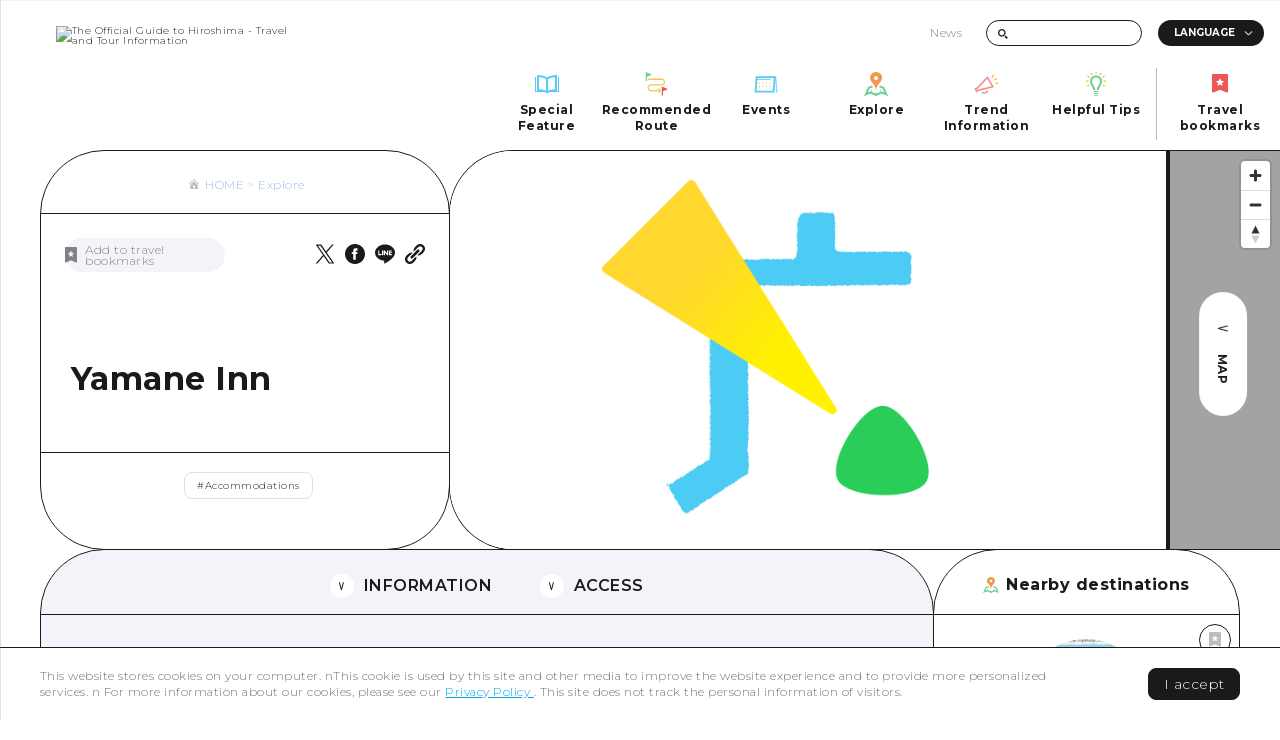

--- FILE ---
content_type: image/svg+xml
request_url: https://image.dive-hiroshima.com/wp-content/uploads/2022/03/footer_site_logo.svg
body_size: 11995
content:
<?xml version="1.0" encoding="UTF-8"?> <svg xmlns="http://www.w3.org/2000/svg" width="310" height="310" viewBox="0 0 310 310" fill="none"><path d="M64.8989 283.449C65.351 283.147 65.5017 283.298 65.9538 282.996C66.4059 282.694 66.2552 282.393 66.7073 282.091C67.1594 281.79 66.858 281.337 67.3101 281.035C67.7621 280.734 68.0635 281.186 68.5156 280.885C68.9677 280.583 69.2691 281.035 69.7212 280.734C70.1733 280.432 70.1733 280.432 70.6254 280.131C71.0775 279.829 70.7761 279.376 71.2282 279.075C71.6802 278.773 71.8309 278.924 72.1323 278.622C72.5844 278.321 72.4337 278.019 72.8858 277.718C73.3379 277.416 73.3379 277.416 73.79 277.114C74.2421 276.813 74.2421 276.813 74.6942 276.511C75.1462 276.209 75.5983 276.963 76.0504 276.662C76.5025 276.36 76.0504 275.757 76.5025 275.455C76.9546 275.154 76.9546 275.154 77.4067 274.852C77.8588 274.55 78.3109 275.304 78.7629 275.003C79.215 274.701 79.0643 274.55 79.5164 274.249C79.9685 273.947 80.1192 274.098 80.5713 273.796C81.0234 273.495 81.0234 273.495 81.4755 273.193C81.9276 272.891 81.6262 272.439 82.0783 272.137C82.5303 271.836 82.681 271.986 83.1331 271.685C83.5852 271.383 83.5852 271.383 84.0373 271.082C84.4894 270.78 84.6401 271.082 85.0922 270.78C85.5443 270.478 85.0922 269.875 85.5443 269.573C85.9963 269.272 86.147 269.573 86.5991 269.272C87.0512 268.97 87.2019 269.272 87.654 268.97C88.1061 268.669 88.2568 268.97 88.7089 268.669C89.161 268.367 88.5582 267.462 89.0103 267.16C89.4623 266.859 89.9144 267.462 90.3665 267.16C90.8186 266.859 90.8186 266.859 91.2707 266.557C91.7228 266.255 91.4214 265.954 91.8735 265.652C92.3256 265.351 92.1749 265.2 92.627 264.898C93.079 264.596 93.0791 264.596 93.5311 264.295C93.9832 263.993 94.4353 264.596 94.8874 264.295C95.3395 263.993 95.4902 264.144 95.9423 263.842C96.3944 263.541 96.2437 263.239 96.6957 262.938C97.1478 262.636 97.4492 263.088 97.9013 262.787C98.3534 262.485 98.2027 262.183 98.6548 261.882C99.1069 261.58 99.1069 261.429 99.559 261.128C100.011 260.826 99.8604 260.675 100.312 260.374C100.765 260.072 100.915 260.374 101.367 260.072C101.819 259.77 101.97 259.921 102.422 259.62C102.724 259.469 103.326 259.318 103.477 259.016C103.778 258.715 104.08 258.413 104.231 258.111C104.381 257.81 103.628 257.056 103.628 256.754C103.778 256.452 104.381 256.151 104.381 255.849C104.381 255.246 104.08 255.246 104.08 254.793C104.08 254.19 103.929 254.19 103.929 253.738C103.929 253.134 104.683 253.134 104.683 252.682C104.683 252.079 104.231 252.079 104.231 251.626C104.231 251.023 104.381 251.023 104.381 250.571C104.381 249.967 104.231 249.967 104.231 249.515C104.231 248.912 104.683 248.912 104.683 248.459C104.683 247.856 104.532 247.856 104.532 247.403C104.532 246.8 104.984 246.8 104.984 246.348C104.984 245.744 104.381 245.744 104.381 245.292C104.381 244.689 104.231 244.689 104.231 244.236C104.231 243.633 104.683 243.633 104.683 243.181C104.683 242.577 104.833 242.577 104.833 242.125C104.833 241.522 104.683 241.522 104.683 241.069C104.683 240.466 103.778 240.466 103.778 240.013C103.778 239.41 104.381 239.41 104.381 238.958C104.381 238.354 104.683 238.354 104.683 237.902C104.683 237.299 104.381 237.299 104.381 236.846C104.381 236.243 104.683 236.243 104.683 235.791C104.683 235.187 103.929 235.187 103.929 234.735C103.929 234.132 104.683 234.132 104.683 233.679C104.683 233.076 104.683 233.076 104.683 232.623C104.683 232.02 104.532 232.02 104.532 231.568C104.532 230.964 104.683 230.964 104.683 230.512C104.683 229.909 103.929 229.909 103.929 229.456C103.929 228.853 104.984 228.853 104.984 228.401C104.984 227.797 104.833 227.797 104.833 227.345C104.833 226.742 104.532 226.742 104.532 226.289C104.532 225.686 104.08 225.686 104.08 225.233C104.08 224.63 104.381 224.63 104.381 224.178C104.381 223.574 104.231 223.574 104.231 223.122C104.231 222.519 104.984 222.519 104.984 222.066C104.984 221.614 104.231 221.463 104.231 221.011C104.231 220.407 104.381 220.407 104.381 219.955C104.381 219.352 104.231 219.352 104.231 218.899C104.231 218.296 104.833 218.296 104.833 217.843C104.833 217.24 104.984 217.24 104.984 216.788C104.984 216.184 104.833 216.184 104.833 215.732C104.833 215.129 104.683 215.129 104.683 214.676C104.683 214.073 104.08 214.073 104.08 213.621C104.08 213.017 104.984 213.017 104.984 212.565C104.984 211.962 104.833 211.962 104.833 211.509C104.833 210.906 104.833 210.906 104.833 210.453C104.833 209.85 104.683 209.85 104.683 209.398C104.683 208.794 104.231 208.794 104.231 208.342C104.231 207.739 104.833 207.739 104.833 207.286C104.833 206.683 104.08 206.683 104.08 206.231C104.08 205.627 103.929 205.627 103.929 205.175C103.929 204.572 104.08 204.572 104.08 204.119C104.08 203.516 104.532 203.516 104.532 203.063C104.532 202.46 104.833 202.46 104.833 202.008C104.833 201.404 104.231 201.404 104.231 200.952C104.231 200.349 103.929 200.349 103.929 199.896C103.929 199.293 104.381 199.293 104.381 198.84C104.381 198.237 104.984 198.237 104.984 197.785C104.984 197.182 104.683 197.182 104.683 196.729C104.683 196.126 104.381 196.126 104.381 195.673C104.381 195.07 104.381 195.07 104.381 194.618C104.381 194.014 104.532 194.014 104.532 193.562C104.532 192.959 104.381 192.959 104.381 192.506C104.381 191.903 103.778 191.903 103.778 191.45C103.778 190.847 104.833 190.847 104.833 190.395C104.833 189.792 103.929 189.792 103.929 189.339C103.929 188.736 104.381 188.736 104.381 188.283C104.381 187.68 103.929 187.68 103.929 187.228C103.929 186.624 104.08 186.624 104.08 186.172C104.08 185.569 104.683 185.569 104.683 185.116C104.683 184.513 104.08 184.513 104.08 184.06C104.08 183.457 103.929 183.457 103.929 183.005C103.929 182.401 104.381 182.401 104.381 181.949C104.381 181.346 103.778 181.346 103.778 180.893C103.778 180.29 103.929 180.29 103.929 179.838C103.929 179.234 103.778 179.234 103.778 178.782C103.778 178.179 104.231 178.179 104.231 177.726C104.231 177.123 103.628 177.123 103.628 176.67C103.628 176.067 104.381 176.067 104.381 175.615C104.381 175.011 104.381 175.011 104.381 174.559C104.381 173.956 103.628 173.956 103.628 173.503C103.628 172.9 103.628 172.9 103.628 172.448C103.628 171.844 104.683 171.844 104.683 171.392C104.683 170.789 103.778 170.789 103.778 170.336C103.778 169.733 104.381 169.733 104.381 169.28C104.381 168.677 104.381 168.677 104.381 168.225C104.381 167.621 104.08 167.621 104.08 167.169C104.08 166.566 104.08 166.566 104.08 166.113C104.08 165.51 103.628 165.51 103.628 165.058C103.628 164.454 104.231 164.454 104.231 164.002C104.231 163.399 104.683 163.399 104.683 162.946C104.683 162.343 104.381 162.343 104.381 161.89C104.381 161.287 104.08 161.287 104.08 160.835C104.08 160.231 103.929 160.231 103.929 159.779C103.929 159.176 104.381 159.176 104.381 158.723C104.381 158.12 103.778 158.12 103.778 157.668C103.778 157.064 104.08 157.064 104.08 156.612C104.08 156.009 104.532 156.009 104.532 155.556C104.532 154.953 103.628 154.953 103.628 154.5C103.628 153.897 104.532 153.897 104.532 153.445C104.532 152.841 104.231 152.841 104.231 152.389C104.231 151.786 104.532 151.786 104.532 151.333C104.532 150.73 103.929 150.73 103.929 150.278C103.929 149.674 103.778 149.674 103.778 149.222C103.778 148.619 104.532 148.619 104.532 148.166C104.532 147.563 103.929 147.563 103.929 147.11C103.929 146.507 103.778 146.507 103.778 146.055C103.778 145.451 104.08 145.451 104.08 144.999C104.08 144.396 104.381 144.396 104.381 143.943C104.381 143.34 103.929 143.34 103.929 142.888C103.929 142.284 103.477 142.284 103.477 141.832C103.477 141.229 103.778 141.229 103.778 140.776C103.778 140.173 103.778 140.173 103.778 139.72C103.778 139.117 103.628 139.117 103.628 138.665C103.628 138.061 104.231 138.061 104.231 137.609C104.231 137.006 103.778 137.006 103.778 136.553C103.778 135.95 104.381 135.95 104.381 135.498C104.381 134.894 103.628 134.894 103.628 134.442C103.628 133.839 104.231 133.839 104.231 133.386C104.231 132.783 103.326 132.783 103.326 132.33C103.326 131.727 103.929 131.727 103.929 131.275C103.929 130.671 103.929 130.671 103.929 130.219C103.929 129.616 103.326 129.616 103.326 129.163C103.326 128.56 104.231 128.56 104.231 128.108C104.231 127.504 103.326 127.504 103.326 127.052C103.326 126.449 104.08 126.449 104.08 125.996C104.08 125.393 103.929 125.393 103.929 124.94C103.929 124.337 104.381 124.337 104.381 123.885C104.381 123.281 103.929 123.281 103.929 122.829C103.929 122.226 104.08 122.226 104.08 121.773C104.08 121.17 104.231 121.17 104.231 120.718C104.231 120.114 103.929 120.114 103.929 119.662C103.929 119.059 103.929 119.059 103.929 118.606C103.929 118.003 103.176 118.003 103.176 117.55C103.176 116.947 103.477 116.947 103.477 116.495C103.477 115.891 103.477 115.891 103.477 115.439C103.477 114.836 103.326 114.836 103.326 114.383C103.326 113.78 103.176 113.78 103.176 113.328C103.176 112.724 103.628 112.724 103.628 112.272C103.628 111.669 103.326 111.669 103.326 111.216C103.326 110.613 103.025 110.613 103.025 110.16C103.025 109.557 103.477 109.557 103.477 109.105C103.477 108.501 103.326 108.501 103.326 108.049C103.326 107.446 103.477 107.446 103.477 106.993C103.477 106.39 103.477 106.39 103.477 105.938C103.477 105.334 103.477 105.334 103.477 104.882C103.477 104.279 103.326 104.279 103.326 103.826C103.326 103.223 103.929 103.223 103.929 102.77C103.929 102.167 103.326 102.167 103.326 101.715C103.326 101.111 103.477 101.111 103.477 100.659C103.477 100.056 103.477 100.056 103.477 99.6032C103.477 99 103.778 99 103.778 98.5475C103.778 97.9442 103.025 97.9443 103.025 97.4918C103.025 96.8885 103.477 96.8885 103.477 96.4361C103.477 95.8328 103.326 95.8328 103.326 95.3804C103.326 94.7771 103.176 94.7771 103.176 94.3247C103.176 93.7214 103.628 93.7214 103.628 93.2689C103.628 92.6657 103.929 92.6657 103.929 92.2132C103.929 91.61 103.477 91.61 103.477 91.1575C103.477 90.5542 103.778 90.5542 103.778 90.1018C103.778 89.4985 103.176 89.4985 103.176 89.0461C103.176 88.4428 104.231 88.4428 104.231 87.9904C104.231 87.3871 103.778 87.3871 103.778 86.9346C103.778 86.3314 103.929 86.3314 103.929 85.8789C103.929 85.2757 103.628 85.2757 103.628 84.8232C103.628 84.2199 104.08 84.2199 104.08 83.7675C104.08 83.1642 104.231 83.1642 104.231 82.7118C104.231 82.1085 103.477 82.1085 103.477 81.6561C103.477 81.0528 104.08 81.0528 104.08 80.6003C104.08 79.9971 103.176 79.9971 103.176 79.5446C103.176 78.9414 103.176 78.9414 103.176 78.4889C103.176 78.0365 103.326 77.584 103.477 77.2824C103.628 76.9808 104.381 76.8299 104.532 76.5283C104.683 76.2267 104.532 75.4726 104.833 75.3218C105.135 75.0201 105.436 74.5677 105.738 74.4169C106.039 74.2661 106.792 74.8693 107.094 74.7185C107.395 74.5677 107.697 73.8136 108.149 73.8136C108.751 73.8136 108.751 74.5677 109.203 74.5677C109.806 74.5677 109.806 74.4169 110.258 74.4169C110.861 74.4169 110.861 73.8136 111.313 73.8136C111.916 73.8136 111.916 73.6628 112.368 73.6628C112.971 73.6628 112.971 74.4169 113.423 74.4169C114.026 74.4169 114.026 74.1152 114.478 74.1152C115.081 74.1152 115.081 74.2661 115.533 74.2661C116.136 74.2661 116.136 74.5677 116.588 74.5677C117.19 74.5677 117.19 74.4169 117.642 74.4169C118.245 74.4169 118.245 74.5677 118.697 74.5677C119.3 74.5677 119.3 74.1152 119.752 74.1152C120.355 74.1152 120.355 74.1152 120.807 74.1152C121.41 74.1152 121.41 73.6628 121.862 73.6628C122.465 73.6628 122.465 73.8136 122.917 73.8136C123.52 73.8136 123.52 73.8136 123.972 73.8136C124.574 73.8136 124.574 74.4169 125.027 74.4169C125.629 74.4169 125.629 73.6628 126.081 73.6628C126.684 73.6628 126.684 73.8136 127.136 73.8136C127.739 73.8136 127.739 73.8136 128.191 73.8136C128.794 73.8136 128.794 74.2661 129.246 74.2661C129.849 74.2661 129.849 74.5677 130.301 74.5677C130.904 74.5677 130.904 74.4169 131.356 74.4169C131.959 74.4169 131.959 73.9644 132.411 73.9644C133.013 73.9644 133.013 73.9644 133.466 73.9644C134.068 73.9644 134.068 73.8136 134.52 73.8136C135.123 73.8136 135.123 74.4169 135.575 74.4169C136.178 74.4169 136.178 74.5677 136.63 74.5677C137.233 74.5677 137.233 73.6628 137.685 73.6628C138.288 73.6628 138.288 73.9644 138.74 73.9644C139.343 73.9644 139.343 74.5677 139.795 74.5677C140.398 74.5677 140.398 74.5677 140.85 74.5677C141.452 74.5677 141.452 74.2661 141.904 74.2661C142.507 74.2661 142.507 74.4169 142.959 74.4169C143.562 74.4169 143.562 74.5677 144.014 74.5677C144.617 74.5677 144.617 74.4169 145.069 74.4169C145.672 74.4169 145.672 74.5677 146.124 74.5677C146.727 74.5677 146.727 74.7185 147.179 74.7185C147.782 74.7185 147.782 74.5677 148.234 74.5677C148.837 74.5677 148.836 74.5677 149.289 74.5677C149.891 74.5677 149.891 73.9644 150.343 73.9644C150.946 73.9644 150.946 74.2661 151.398 74.2661C152.001 74.2661 152.001 73.6628 152.453 73.6628C153.056 73.6628 153.056 73.9644 153.508 73.9644C154.111 73.9644 154.111 73.9644 154.563 73.9644C155.166 73.9644 155.166 73.8136 155.618 73.8136C156.221 73.8136 156.221 73.8136 156.673 73.8136C157.275 73.8136 157.275 73.6628 157.728 73.6628C158.33 73.6628 158.33 73.9644 158.782 73.9644C159.385 73.9644 159.385 74.2661 159.837 74.2661C160.44 74.2661 160.44 74.5677 160.892 74.5677C161.495 74.5677 161.495 73.8136 161.947 73.8136C162.55 73.8136 162.55 73.8136 163.002 73.8136C163.605 73.8136 163.605 74.4169 164.057 74.4169C164.66 74.4169 164.66 73.6628 165.112 73.6628C165.714 73.6628 165.714 73.9644 166.167 73.9644C166.769 73.9644 166.769 74.1152 167.221 74.1152C167.824 74.1152 167.824 73.6628 168.276 73.6628C168.879 73.6628 168.879 74.2661 169.331 74.2661C169.934 74.2661 169.934 74.4169 170.386 74.4169C170.989 74.4169 170.989 73.6628 171.441 73.6628C172.044 73.6628 172.044 73.9644 172.496 73.9644C173.099 73.9644 173.099 73.8136 173.551 73.8136C174.153 73.8136 174.153 74.1152 174.605 74.1152C175.208 74.1152 175.208 73.512 175.66 73.512C176.263 73.512 176.263 74.1152 176.715 74.1152C177.318 74.1152 177.318 74.1152 177.77 74.1152C178.373 74.1152 178.373 73.3612 178.825 73.3612C179.428 73.3612 179.428 74.4169 179.88 74.4169C180.332 74.4169 180.784 74.4169 181.085 74.2661C181.387 74.1152 181.537 73.3612 181.99 73.2103C182.291 73.0595 182.743 72.9087 183.044 72.6071C183.346 72.3054 183.195 71.853 183.497 71.5514C183.647 71.2497 183.798 70.9481 183.949 70.6465C184.099 70.3448 183.949 70.0432 183.949 69.5907C183.949 68.9875 183.949 68.9875 183.949 68.535C183.949 67.9318 184.25 67.9318 184.25 67.4793C184.25 66.876 184.551 66.876 184.551 66.4236C184.551 65.8203 184.853 65.8203 184.853 65.3679C184.853 64.7646 185.004 64.7646 185.004 64.3122C185.004 63.7089 184.853 63.7089 184.853 63.2564C184.853 62.6532 184.551 62.6532 184.551 62.2007C184.551 61.5975 184.25 61.5975 184.25 61.145C184.25 60.5418 184.702 60.5418 184.702 60.0893C184.702 59.486 185.154 59.486 185.154 59.0336C185.154 58.4303 184.551 58.4303 184.551 57.9779C184.551 57.3746 184.099 57.3746 184.099 56.9222C184.099 56.3189 184.853 56.3189 184.853 55.8664C184.853 55.2632 184.25 55.2632 184.25 54.8107C184.25 54.2075 184.099 54.2075 184.099 53.755C184.099 53.1517 184.25 53.1517 184.25 52.6993C184.25 52.096 184.551 52.096 184.551 51.6436C184.551 51.0403 184.25 51.0403 184.25 50.5879C184.25 49.9846 184.853 49.9846 184.853 49.5321C184.853 48.9289 184.853 48.9289 184.853 48.4764C184.853 47.8732 184.702 47.8732 184.702 47.4207C184.702 46.8174 185.154 46.8174 185.154 46.365C185.154 45.7617 184.853 45.7617 184.853 45.3093C184.853 44.706 184.853 44.706 184.853 44.2536C184.853 43.6503 184.401 43.6503 184.401 43.1979C184.401 42.7454 185.908 36.2603 185.908 35.657C185.908 35.2046 186.963 35.0538 187.113 34.6013C187.264 34.2997 187.113 33.8472 187.264 33.5456C187.415 33.244 187.565 32.7915 187.716 32.6407C188.017 32.3391 188.319 32.3391 188.62 32.1882C188.922 32.0374 189.223 32.0374 189.675 31.8866C189.976 31.7358 190.278 31.2833 190.73 31.2833C191.333 31.2833 191.333 31.1325 191.785 31.1325C192.388 31.1325 192.388 31.2833 192.84 31.2833C193.442 31.2833 193.442 31.1325 193.895 31.1325C194.497 31.1325 194.497 31.7358 194.949 31.7358C195.552 31.7358 195.552 30.8309 196.004 30.8309C196.607 30.8309 196.607 30.9817 197.059 30.9817C197.662 30.9817 197.662 31.7358 198.114 31.7358C198.717 31.7358 198.717 31.2833 199.169 31.2833C199.772 31.2833 199.772 31.585 200.224 31.585C200.827 31.585 200.827 31.2833 201.279 31.2833C201.881 31.2833 201.881 31.1325 202.334 31.1325C202.936 31.1325 202.936 30.5293 203.388 30.5293C203.991 30.5293 203.991 30.6801 204.443 30.6801C205.046 30.6801 205.046 30.8309 205.498 30.8309C206.101 30.8309 206.101 30.6801 206.553 30.6801C207.156 30.6801 207.156 30.8309 207.608 30.8309C208.211 30.8309 208.211 30.6801 208.663 30.6801C209.266 30.6801 209.266 31.4342 209.718 31.4342C210.32 31.4342 210.32 30.9817 210.772 30.9817C211.375 30.9817 211.375 30.9817 211.827 30.9817C212.43 30.9817 212.43 31.2833 212.882 31.2833C213.485 31.2833 213.485 31.4342 213.937 31.4342C214.389 31.4342 214.54 31.585 214.992 31.585C215.444 31.585 215.745 31.2833 216.047 31.2833C216.348 31.4342 216.951 31.1325 217.252 31.2833C217.554 31.4342 217.855 31.8866 218.157 32.1882C218.458 32.4899 218.307 32.9423 218.609 33.3948C218.759 33.6964 218.609 34.1489 218.759 34.4505C218.91 34.7521 219.211 35.0538 219.211 35.5062C219.211 36.1095 219.211 36.1095 219.211 36.5619C219.211 37.1652 218.91 37.1652 218.91 37.6176C218.91 38.2209 218.91 38.2209 218.91 38.6734C218.91 39.2766 219.513 39.2766 219.513 39.7291C219.513 40.3323 219.814 40.3323 219.814 40.7848C219.814 41.3881 219.362 41.3881 219.362 41.8405C219.362 42.4438 219.211 42.4438 219.211 42.8962C219.211 43.4995 219.664 43.4995 219.664 43.9519C219.664 44.5552 219.362 44.5552 219.362 45.0077C219.362 45.6109 218.91 45.6109 218.91 46.0634C218.91 46.6666 219.362 46.6666 219.362 47.1191C219.362 47.7223 219.513 47.7223 219.513 48.1748C219.513 48.7781 219.362 48.7781 219.362 49.2305C219.362 49.8338 219.061 49.8338 219.061 50.2862C219.061 50.8895 219.664 50.8895 219.664 51.3419C219.664 51.9452 219.362 51.9452 219.362 52.3977C219.362 53.0009 219.513 53.0009 219.513 53.4534C219.513 54.0566 219.211 54.0566 219.211 54.5091C219.211 55.1124 219.362 55.1124 219.362 55.5648C219.362 56.1681 219.061 56.1681 219.061 56.6205C219.061 57.2238 219.211 57.2238 219.211 57.6762C219.211 58.2795 219.664 58.2795 219.664 58.732C219.664 59.3352 219.061 59.3352 219.061 59.7877C219.061 60.3909 219.061 60.3909 219.061 60.8434C219.061 61.4467 219.061 61.4467 219.061 61.8991C219.061 62.3516 219.513 62.5024 219.513 62.9548C219.513 63.4073 219.513 63.7089 219.513 64.0105C219.664 64.3122 219.513 64.9154 219.664 65.2171C219.814 65.5187 220.568 65.5187 220.869 65.6695C221.17 65.9711 221.321 66.2728 221.623 66.4236C221.924 66.5744 222.075 67.3285 222.527 67.3285C222.828 67.4793 223.28 66.7252 223.732 66.7252C224.335 66.7252 224.335 67.3285 224.787 67.3285C225.39 67.3285 225.39 67.0269 225.842 67.0269C226.445 67.0269 226.445 67.6301 226.897 67.6301C227.5 67.6301 227.5 66.7252 227.952 66.7252C228.555 66.7252 228.555 67.4793 229.007 67.4793C229.609 67.4793 229.609 67.7809 230.062 67.7809C230.664 67.7809 230.664 66.7252 231.116 66.7252C231.719 66.7252 231.719 67.7809 232.171 67.7809C232.774 67.7809 232.774 67.0269 233.226 67.0269C233.829 67.0269 233.829 67.3285 234.281 67.3285C234.884 67.3285 234.884 67.4793 235.336 67.4793C235.939 67.4793 235.939 67.6301 236.391 67.6301C236.994 67.6301 236.994 67.6301 237.446 67.6301C238.048 67.6301 238.048 67.3285 238.501 67.3285C239.103 67.3285 239.103 66.876 239.555 66.876C240.158 66.876 240.158 67.6301 240.61 67.6301C241.213 67.6301 241.213 66.7252 241.665 66.7252C242.268 66.7252 242.268 67.4793 242.72 67.4793C243.323 67.4793 243.323 66.876 243.775 66.876C244.378 66.876 244.378 67.1777 244.83 67.1777C245.433 67.1777 245.433 67.0269 245.885 67.0269C246.487 67.0269 246.487 66.7252 246.939 66.7252C247.542 66.7252 247.542 67.6301 247.994 67.6301C248.597 67.6301 248.597 67.6301 249.049 67.6301C249.652 67.6301 249.652 67.0269 250.104 67.0269C250.707 67.0269 250.707 67.0269 251.159 67.0269C251.762 67.0269 251.762 67.0269 252.214 67.0269C252.817 67.0269 252.817 67.7809 253.269 67.7809C253.871 67.7809 253.871 66.876 254.324 66.876C254.926 66.876 254.926 67.1777 255.378 67.1777C255.981 67.1777 255.981 67.0269 256.433 67.0269C257.036 67.0269 257.036 67.4793 257.488 67.4793C258.091 67.4793 258.091 67.7809 258.543 67.7809C259.146 67.7809 259.146 67.3285 259.598 67.3285C260.201 67.3285 260.201 66.876 260.653 66.876C261.256 66.876 261.256 67.7809 261.708 67.7809C262.31 67.7809 262.31 66.876 262.763 66.876C263.365 66.876 263.365 67.0269 263.817 67.0269C264.42 67.0269 264.42 66.876 264.872 66.876C265.475 66.876 265.475 66.876 265.927 66.876C266.53 66.876 266.53 66.876 266.982 66.876C267.585 66.876 267.585 67.6301 268.037 67.6301C268.64 67.6301 268.64 66.7252 269.092 66.7252C269.695 66.7252 269.695 67.0269 270.147 67.0269C270.749 67.0269 270.749 67.6301 271.202 67.6301C271.804 67.6301 271.804 67.4793 272.256 67.4793C272.859 67.4793 272.859 66.876 273.311 66.876C273.914 66.876 273.914 67.3285 274.366 67.3285C274.969 67.3285 274.969 67.3285 275.421 67.3285C275.873 67.3285 276.024 66.876 276.476 66.876C277.079 66.876 277.079 67.6301 277.531 67.6301C278.134 67.6301 278.134 67.0269 278.586 67.0269C279.188 67.0269 279.188 66.7252 279.64 66.7252C280.243 66.7252 280.243 66.876 280.695 66.876C281.298 66.876 281.298 67.4793 281.75 67.4793C282.353 67.4793 282.353 67.3285 282.805 67.3285C283.408 67.3285 283.408 66.5744 283.86 66.5744C284.312 66.5744 284.463 66.876 284.915 66.876C285.367 66.876 285.518 67.4793 285.97 67.6301C286.271 67.7809 286.572 67.9318 286.874 68.0826C287.175 68.2334 287.929 67.9318 288.23 68.0826C288.532 68.3842 288.079 69.1383 288.381 69.4399C288.532 69.7416 289.134 69.8924 289.285 70.194C289.436 70.4956 289.586 70.9481 289.586 71.4005C289.586 72.0038 289.737 72.0038 289.737 72.4563C289.737 73.0595 289.586 73.0595 289.586 73.512C289.586 74.1152 289.285 74.1152 289.285 74.5677C289.285 75.171 289.285 75.171 289.285 75.6234C289.285 76.2267 288.833 76.2267 288.833 76.6791C288.833 77.2824 288.833 77.2824 288.833 77.7348C288.833 78.3381 289.436 78.3381 289.436 78.7905C289.436 79.3938 289.586 79.3938 289.586 79.8463C289.586 80.4495 289.134 80.4495 289.134 80.902C289.134 81.5052 289.888 81.5052 289.888 81.9577C289.888 82.561 289.436 82.561 289.436 83.0134C289.436 83.6167 289.888 83.6167 289.888 84.0691C289.888 84.6724 289.134 84.6724 289.134 85.1248C289.134 85.7281 289.888 85.7281 289.888 86.1806C289.888 86.7838 289.134 86.7838 289.134 87.2363C289.134 87.8395 288.833 87.8395 288.833 88.292C288.833 88.8953 288.833 88.8953 288.833 89.3477C288.833 89.951 288.833 89.951 288.833 90.4034C288.833 91.0067 289.436 91.0067 289.436 91.4591C289.436 92.0624 289.737 92.0624 289.737 92.5149C289.737 92.9673 289.436 93.1181 289.436 93.5706C289.436 94.023 288.984 94.3246 288.984 94.6263C288.833 94.9279 289.436 95.682 289.285 95.9836C289.134 96.2853 288.23 96.1344 287.929 96.4361C287.627 96.7377 287.778 97.4918 287.477 97.6426C287.175 97.7934 286.422 97.1902 286.12 97.341C285.819 97.4918 285.518 97.6426 285.066 97.6426C284.463 97.6426 284.463 97.7934 284.011 97.7934C283.408 97.7934 283.408 98.3967 282.956 98.3967C282.353 98.3967 282.353 97.7934 281.901 97.7934C281.298 97.7934 281.298 97.7934 280.846 97.7934C280.243 97.7934 280.243 98.0951 279.791 98.0951C279.188 98.0951 279.188 98.3967 278.736 98.3967C278.134 98.3967 278.134 97.4918 277.681 97.4918C277.079 97.4918 277.079 97.341 276.627 97.341C276.024 97.341 276.024 97.6426 275.572 97.6426C274.969 97.6426 274.969 98.0951 274.517 98.0951C273.914 98.0951 273.914 97.4918 273.462 97.4918C272.859 97.4918 272.859 97.4918 272.407 97.4918C271.804 97.4918 271.804 98.0951 271.352 98.0951C270.749 98.0951 270.749 97.4918 270.297 97.4918C269.695 97.4918 269.695 97.9443 269.242 97.9443C268.64 97.9443 268.64 97.9443 268.188 97.9443C267.585 97.9443 267.585 98.3967 267.133 98.3967C266.53 98.3967 266.53 97.6426 266.078 97.6426C265.475 97.6426 265.475 97.9443 265.023 97.9443C264.42 97.9443 264.42 97.9443 263.968 97.9443C263.365 97.9443 263.365 97.6426 262.913 97.6426C262.31 97.6426 262.31 98.3967 261.858 98.3967C261.256 98.3967 261.256 98.3967 260.804 98.3967C260.201 98.3967 260.201 98.3967 259.749 98.3967C259.146 98.3967 259.146 98.3967 258.694 98.3967C258.091 98.3967 258.091 97.4918 257.639 97.4918C257.036 97.4918 257.036 97.9443 256.584 97.9443C255.981 97.9443 255.981 97.6426 255.529 97.6426C254.926 97.6426 254.926 98.0951 254.474 98.0951C253.871 98.0951 253.871 97.6426 253.419 97.6426C252.817 97.6426 252.817 98.2459 252.365 98.2459C251.912 98.2459 251.762 97.7934 251.31 97.7934C250.707 97.7934 250.707 98.0951 250.255 98.0951C249.652 98.0951 249.652 98.0951 249.2 98.0951C248.597 98.0951 248.597 97.9443 248.145 97.9443C247.542 97.9443 247.542 97.4918 247.09 97.4918C246.487 97.4918 246.487 98.3967 246.035 98.3967C245.433 98.3967 245.433 98.2459 244.98 98.2459C244.378 98.2459 244.378 98.2459 243.926 98.2459C243.323 98.2459 243.323 97.9443 242.871 97.9443C242.268 97.9443 242.268 97.9443 241.816 97.9443C241.213 97.9443 241.213 97.7934 240.761 97.7934C240.158 97.7934 240.158 97.6426 239.706 97.6426C239.103 97.6426 239.103 98.0951 238.651 98.0951C238.048 98.0951 238.048 98.0951 237.596 98.0951C236.994 98.0951 236.994 98.3967 236.541 98.3967C235.939 98.3967 235.939 97.6426 235.487 97.6426C234.884 97.6426 234.884 97.9443 234.432 97.9443C233.829 97.9443 233.829 98.2459 233.377 98.2459C232.774 98.2459 232.774 98.3967 232.322 98.3967C231.719 98.3967 231.719 98.5475 231.267 98.5475C230.664 98.5475 230.664 98.6983 230.212 98.6983C229.609 98.6983 229.609 97.9443 229.157 97.9443C228.555 97.9443 228.555 97.7934 228.103 97.7934C227.5 97.7934 227.5 98.2459 227.048 98.2459C226.445 98.2459 226.445 98.5475 225.993 98.5475C225.39 98.5475 225.39 98.2459 224.938 98.2459C224.335 98.2459 224.335 98.0951 223.883 98.0951C223.28 98.0951 223.28 98.2459 222.828 98.2459C222.225 98.2459 222.225 98.0951 221.773 98.0951C221.171 98.0951 221.171 98.3967 220.718 98.3967C220.116 98.3967 220.116 98.8492 219.664 98.8492C219.061 98.8492 219.061 98.8492 218.609 98.8492C218.006 98.8492 218.006 98.3967 217.554 98.3967C216.951 98.3967 216.951 98.5475 216.499 98.5475C215.896 98.5475 215.896 99 215.444 99C214.841 99 214.841 97.9443 214.389 97.9443C213.786 97.9443 213.786 98.0951 213.334 98.0951C212.732 98.0951 212.732 98.6983 212.279 98.6983C211.677 98.6983 211.677 99.1508 211.225 99.1508C210.622 99.1508 210.622 98.3967 210.17 98.3967C209.567 98.3967 209.567 98.8492 209.115 98.8492C208.512 98.8492 208.512 98.8492 208.06 98.8492C207.457 98.8492 207.457 98.2459 207.005 98.2459C206.402 98.2459 206.402 98.6983 205.95 98.6983C205.347 98.6983 205.347 99.3016 204.895 99.3016C204.293 99.3016 204.293 98.3967 203.84 98.3967C203.238 98.3967 203.238 99.1508 202.786 99.1508C202.183 99.1508 202.183 98.6983 201.731 98.6983C201.128 98.6983 201.128 98.2459 200.676 98.2459C200.073 98.2459 200.073 98.5475 199.621 98.5475C199.018 98.5475 199.018 98.8492 198.566 98.8492C197.963 98.8492 197.963 99 197.511 99C196.908 99 196.908 98.0951 196.456 98.0951C195.854 98.0951 195.854 98.2459 195.402 98.2459C194.799 98.2459 194.799 98.5475 194.347 98.5475C193.744 98.5475 193.744 98.5475 193.292 98.5475C192.689 98.5475 192.689 98.6983 192.237 98.6983C191.634 98.6983 191.634 98.8492 191.182 98.8492C190.579 98.8492 190.579 98.6983 190.127 98.6983C189.524 98.6983 189.524 99.1508 189.072 99.1508C188.469 99.1508 188.47 98.8492 188.017 98.8492C187.415 98.8492 187.415 98.0951 186.963 98.0951C186.36 98.0951 186.36 97.9443 185.908 97.9443C185.305 97.9443 185.305 98.0951 184.853 98.0951C184.25 98.0951 184.25 98.5475 183.798 98.5475C183.195 98.5475 183.195 98.0951 182.743 98.0951C182.14 98.0951 182.14 98.0951 181.688 98.0951C181.085 98.0951 181.085 98.8492 180.633 98.8492C180.031 98.8492 180.031 99 179.578 99C178.976 99 178.976 97.9443 178.524 97.9443C177.921 97.9443 177.921 98.3967 177.469 98.3967C176.866 98.3967 176.866 99 176.414 99C175.811 99 175.811 98.2459 175.359 98.2459C174.756 98.2459 174.756 98.3967 174.304 98.3967C173.701 98.3967 173.701 98.8492 173.249 98.8492C172.646 98.8492 172.646 98.2459 172.194 98.2459C171.592 98.2459 171.592 97.9443 171.139 97.9443C170.537 97.9443 170.537 99 170.085 99C169.482 99 169.482 98.0951 169.03 98.0951C168.427 98.0951 168.427 98.3967 167.975 98.3967C167.372 98.3967 167.372 98.6983 166.92 98.6983C166.317 98.6983 166.317 98.0951 165.865 98.0951C165.262 98.0951 165.262 98.5475 164.81 98.5475C164.207 98.5475 164.207 98.8492 163.755 98.8492C163.153 98.8492 163.153 98.3967 162.701 98.3967C162.098 98.3967 162.098 98.0951 161.646 98.0951C161.043 98.0951 161.043 98.8492 160.591 98.8492C159.988 98.8492 159.988 98.2459 159.536 98.2459C158.933 98.2459 158.933 98.0951 158.481 98.0951C157.878 98.0951 157.878 97.7934 157.426 97.7934C156.823 97.7934 156.823 97.9443 156.371 97.9443C155.769 97.9443 155.769 98.2459 155.316 98.2459C154.714 98.2459 154.714 98.8492 154.262 98.8492C153.659 98.8492 153.659 98.2459 153.207 98.2459C152.604 98.2459 152.604 97.9443 152.152 97.9443C151.549 97.9443 151.549 98.3967 151.097 98.3967C150.494 98.3967 150.494 97.9443 150.042 97.9443C149.439 97.9443 149.439 97.7934 148.987 97.7934C148.384 97.7934 148.384 98.6983 147.932 98.6983C147.33 98.6983 147.33 98.5475 146.877 98.5475C146.275 98.5475 146.275 97.9443 145.823 97.9443C145.22 97.9443 145.22 97.7934 144.768 97.7934C144.316 97.7934 144.165 97.7934 143.713 97.7934C143.261 97.7934 142.959 98.6983 142.658 98.6983C142.357 98.8492 141.754 98.5475 141.452 98.6983C141.151 98.8492 140.699 99 140.398 99.3016C140.096 99.6032 139.795 99.9049 139.644 100.357C139.493 100.659 140.096 101.262 139.945 101.715C139.795 102.016 139.493 102.318 139.493 102.77C139.493 103.374 138.891 103.374 138.891 103.826C138.891 104.429 139.192 104.429 139.192 104.882C139.192 105.485 139.192 105.485 139.192 105.938C139.192 106.541 139.343 106.541 139.343 106.993C139.343 107.597 139.644 107.597 139.644 108.049C139.644 108.652 139.041 108.652 139.041 109.105C139.041 109.708 139.343 109.708 139.343 110.16C139.343 110.764 139.192 110.764 139.192 111.216C139.192 111.819 138.891 111.819 138.891 112.272C138.891 112.875 139.192 112.875 139.192 113.328C139.192 113.931 139.343 113.931 139.343 114.383C139.343 114.987 139.493 114.987 139.493 115.439C139.493 116.042 138.74 116.042 138.74 116.495C138.74 117.098 139.644 117.098 139.644 117.55C139.644 118.154 139.192 118.154 139.192 118.606C139.192 119.209 139.644 119.209 139.644 119.662C139.644 120.265 139.343 120.265 139.343 120.718C139.343 121.321 138.891 121.321 138.891 121.773C138.891 122.377 139.041 122.377 139.041 122.829C139.041 123.432 139.041 123.432 139.041 123.885C139.041 124.488 139.192 124.488 139.192 124.94C139.192 125.544 139.343 125.544 139.343 125.996C139.343 126.449 139.192 126.599 139.192 127.052C139.192 127.655 138.589 127.655 138.589 128.108C138.589 128.711 139.041 128.711 139.041 129.163C139.041 129.767 138.438 129.767 138.438 130.219C138.438 130.822 139.343 130.822 139.343 131.275C139.343 131.878 138.74 131.878 138.74 132.33C138.74 132.934 139.493 132.934 139.493 133.386C139.493 133.989 138.891 133.989 138.891 134.442C138.891 135.045 139.644 135.045 139.644 135.498C139.644 136.101 139.192 136.101 139.192 136.553C139.192 137.157 139.343 137.157 139.343 137.609C139.343 138.212 139.493 138.212 139.493 138.665C139.493 139.268 139.041 139.268 139.041 139.72C139.041 140.324 139.192 140.324 139.192 140.776C139.192 141.379 139.493 141.379 139.493 141.832C139.493 142.435 139.493 142.435 139.493 142.888C139.493 143.491 139.343 143.491 139.343 143.943C139.343 144.547 139.192 144.547 139.192 144.999C139.192 145.602 139.343 145.602 139.343 146.055C139.343 146.658 139.041 146.658 139.041 147.11C139.041 147.714 139.644 147.714 139.644 148.166C139.644 148.769 139.493 148.769 139.493 149.222C139.493 149.825 138.74 149.825 138.74 150.278C138.74 150.881 139.192 150.881 139.192 151.333C139.192 151.937 139.644 151.937 139.644 152.389C139.644 152.992 138.74 152.992 138.74 153.445C138.74 154.048 139.493 154.048 139.493 154.5C139.493 155.104 139.343 155.104 139.343 155.556C139.343 156.159 139.493 156.159 139.493 156.612C139.493 157.215 139.493 157.215 139.493 157.668C139.493 158.271 139.644 158.271 139.644 158.723C139.644 159.327 138.891 159.327 138.891 159.779C138.891 160.382 138.74 160.382 138.74 160.835C138.74 161.438 139.644 161.438 139.644 161.89C139.644 162.494 139.493 162.494 139.493 162.946C139.493 163.549 139.343 163.549 139.343 164.002C139.343 164.605 138.891 164.605 138.891 165.058C138.891 165.661 139.343 165.661 139.343 166.113C139.343 166.717 139.343 166.717 139.343 167.169C139.343 167.772 139.795 167.772 139.795 168.225C139.795 168.828 139.192 168.828 139.192 169.28C139.192 169.884 139.041 169.884 139.041 170.336C139.041 170.939 139.343 170.939 139.343 171.392C139.343 171.995 139.192 171.995 139.192 172.448C139.192 173.051 139.644 173.051 139.644 173.503C139.644 174.107 139.644 174.107 139.644 174.559C139.644 175.162 139.041 175.162 139.041 175.615C139.041 176.218 138.891 176.218 138.891 176.67C138.891 177.274 139.493 177.274 139.493 177.726C139.493 178.329 139.343 178.329 139.343 178.782C139.343 179.385 139.795 179.385 139.795 179.838C139.795 180.441 139.795 180.441 139.795 180.893C139.795 181.497 139.644 181.497 139.644 181.949C139.644 182.552 138.891 182.552 138.891 183.005C138.891 183.608 139.795 183.608 139.795 184.06C139.795 184.664 139.644 184.664 139.644 185.116C139.644 185.719 138.891 185.719 138.891 186.172C138.891 186.775 138.891 186.775 138.891 187.228C138.891 187.831 139.192 187.831 139.192 188.283C139.192 188.887 139.192 188.887 139.192 189.339C139.192 189.942 139.945 189.942 139.945 190.395C139.945 190.998 139.041 190.998 139.041 191.45C139.041 192.054 139.795 192.054 139.795 192.506C139.795 193.109 139.493 193.109 139.493 193.562C139.493 194.165 139.343 194.165 139.343 194.618C139.343 195.221 139.644 195.221 139.644 195.673C139.644 196.277 138.891 196.277 138.891 196.729C138.891 197.332 139.041 197.332 139.041 197.785C139.041 198.388 139.945 198.388 139.945 198.84C139.945 199.444 139.493 199.444 139.493 199.896C139.493 200.499 139.493 200.499 139.493 200.952C139.493 201.555 139.644 201.555 139.644 202.008C139.644 202.611 140.096 202.611 140.096 203.063C140.096 203.667 139.343 203.667 139.343 204.119C139.343 204.722 139.192 204.722 139.192 205.175C139.192 205.778 139.795 205.778 139.795 206.231C139.795 206.834 139.795 206.834 139.795 207.286C139.795 207.889 139.192 207.889 139.192 208.342C139.192 208.945 139.795 208.945 139.795 209.398C139.795 210.001 139.945 210.001 139.945 210.453C139.945 211.057 139.644 211.057 139.644 211.509C139.644 212.112 140.247 212.112 140.247 212.565C140.247 213.168 139.493 213.168 139.493 213.621C139.493 214.224 139.945 214.224 139.945 214.676C139.945 215.279 140.398 215.279 140.398 215.732C140.398 216.335 139.644 216.335 139.644 216.788C139.644 217.391 139.644 217.391 139.644 217.843C139.644 218.447 140.096 218.447 140.096 218.899C140.096 219.502 140.096 219.502 140.096 219.955C140.096 220.558 139.644 220.558 139.644 221.011C139.644 221.614 140.247 221.614 140.247 222.066C140.247 222.67 140.096 222.67 140.096 223.122C140.096 223.725 139.343 223.725 139.343 224.178C139.343 224.781 140.398 224.781 140.398 225.233C140.398 225.837 139.644 225.837 139.644 226.289C139.644 226.892 140.096 226.892 140.096 227.345C140.096 227.948 139.493 227.948 139.493 228.401C139.493 229.004 139.795 229.004 139.795 229.456C139.795 230.06 139.644 230.059 139.644 230.512C139.644 231.115 139.493 231.115 139.493 231.568C139.493 232.171 139.493 232.171 139.493 232.623C139.493 233.227 139.945 233.227 139.945 233.679C139.945 234.282 139.644 234.282 139.644 234.735C139.644 235.338 139.493 235.338 139.493 235.791C139.493 236.394 140.096 236.394 140.096 236.846C140.096 237.45 139.041 237.45 139.041 237.902C139.041 238.505 139.945 238.505 139.945 238.958C139.945 239.561 139.945 239.561 139.945 240.013C139.945 240.617 139.493 240.617 139.493 241.069C139.493 241.672 139.343 241.672 139.343 242.125C139.343 242.728 139.192 242.728 139.192 243.181C139.192 243.784 139.493 243.784 139.493 244.236C139.493 244.84 139.041 244.84 139.041 245.292C139.041 245.895 139.041 245.895 139.041 246.348C139.041 246.951 139.041 246.951 139.041 247.403C139.041 248.007 138.74 248.007 138.74 248.459C138.74 249.062 138.74 249.062 138.74 249.515C138.74 250.118 138.74 250.118 138.74 250.571C138.74 251.174 138.891 251.174 138.891 251.626C138.891 252.23 139.644 252.23 139.644 252.682C139.644 253.285 139.795 253.285 139.795 253.738C139.795 254.341 139.343 254.341 139.343 254.793C139.343 255.397 139.945 255.397 139.945 255.849C139.945 256.452 139.795 256.452 139.795 256.905C139.795 257.508 139.945 257.508 139.945 257.961C139.945 258.564 139.192 258.564 139.192 259.016C139.192 259.62 140.096 259.62 140.096 260.072C140.096 260.675 139.343 260.675 139.343 261.128C139.343 261.731 140.247 261.731 140.247 262.183C140.247 262.787 139.795 262.787 139.795 263.239C139.795 263.842 140.096 263.842 140.096 264.295C140.096 264.898 140.096 264.898 140.096 265.351C140.096 265.954 139.795 265.954 139.795 266.406C139.795 267.01 139.493 267.01 139.493 267.462C139.493 268.065 139.795 268.065 139.795 268.518C139.795 268.819 139.343 269.121 139.343 269.423C139.192 269.724 139.945 270.478 139.795 270.78C139.644 271.082 139.192 271.383 139.041 271.685C138.74 271.986 138.589 272.288 138.288 272.59C137.836 272.891 137.836 272.891 137.384 273.193C136.932 273.495 136.63 272.891 136.178 273.193C135.726 273.495 136.178 274.098 135.726 274.4C135.274 274.701 134.822 273.947 134.37 274.249C133.918 274.55 134.219 275.003 133.767 275.304C133.315 275.606 133.013 275.154 132.561 275.455C132.109 275.757 132.561 276.511 132.109 276.813C131.657 277.114 131.205 276.511 130.753 276.813C130.301 277.114 130.301 277.114 129.849 277.416C129.397 277.718 129.698 278.17 129.246 278.472C128.794 278.773 128.643 278.472 128.191 278.773C127.739 279.075 127.739 278.924 127.287 279.226C126.835 279.527 127.287 280.131 126.835 280.432C126.383 280.734 126.232 280.583 125.78 280.734C125.328 281.035 124.876 280.432 124.424 280.734C123.972 281.035 124.424 281.79 123.972 282.091C123.52 282.393 123.369 282.091 122.917 282.393C122.465 282.694 122.163 282.242 121.711 282.544C121.259 282.845 121.41 283.147 120.958 283.449C120.506 283.75 120.656 283.901 120.204 284.203C119.752 284.504 119.451 284.052 118.999 284.353C118.547 284.655 118.547 284.655 118.095 284.957C117.642 285.258 117.793 285.56 117.341 285.862C116.889 286.163 117.04 286.465 116.588 286.767C116.136 287.068 116.136 286.917 115.683 287.219C115.231 287.521 115.382 287.671 114.93 287.973C114.478 288.275 114.176 287.822 113.724 288.124C113.272 288.425 113.574 288.878 113.122 289.18C112.669 289.481 112.368 289.029 111.916 289.33C111.464 289.632 111.464 289.632 111.012 289.934C110.56 290.235 110.861 290.839 110.409 290.989C109.957 291.291 109.505 290.688 109.053 290.989C108.601 291.291 108.751 291.442 108.299 291.743C107.847 292.045 108.149 292.498 107.697 292.799C107.244 293.101 106.792 292.347 106.34 292.648C105.888 292.95 106.34 293.704 105.888 294.006C105.436 294.307 105.285 294.006 104.833 294.307C104.381 294.609 104.532 294.911 104.08 295.212C103.628 295.514 103.326 294.911 102.874 295.212C102.422 295.514 102.271 295.212 101.819 295.514C101.367 295.816 101.217 295.665 100.765 295.966C100.312 296.268 100.915 297.173 100.463 297.474C100.011 297.776 99.559 297.173 99.1069 297.474C98.6548 297.776 98.8055 297.927 98.3534 298.229C97.9013 298.53 97.9013 298.379 97.2985 298.681C96.8464 298.983 97.1478 299.284 96.6957 299.586C96.2437 299.888 95.9423 299.435 95.4902 299.737C95.0381 300.038 95.1888 300.189 94.7367 300.491C94.2846 300.792 94.586 301.245 94.1339 301.547C93.6818 301.848 93.6818 301.848 93.2297 302.15C92.7777 302.451 92.7777 302.451 92.3256 302.753C91.8735 303.055 91.7228 302.904 91.2707 303.206C90.8186 303.507 90.5172 303.055 90.0651 303.356C89.613 303.658 90.2158 304.412 89.7637 304.714C89.3117 305.015 89.3117 305.015 88.8596 305.317C88.4075 305.619 88.1061 305.166 87.654 305.468C87.2019 305.769 87.2019 305.92 86.7498 306.222C86.2977 306.523 85.9963 306.071 85.5443 306.373C85.0922 306.674 85.3936 307.127 84.9415 307.428C84.6401 307.579 84.188 307.881 83.8866 307.881C83.5852 308.032 83.1331 308.333 82.681 308.333C82.2289 308.333 81.7769 308.182 81.4755 308.032C81.0234 307.881 80.8727 307.278 80.5713 307.127C80.2699 306.976 79.8178 306.976 79.5164 306.674C79.215 306.373 78.9136 306.222 78.7629 305.92C78.4616 305.468 78.7629 305.317 78.6122 304.865C78.3109 304.412 78.0095 304.563 77.7081 304.11C77.4067 303.658 77.7081 303.507 77.5574 303.055C77.256 302.602 77.256 302.602 76.9546 302.15C76.6532 301.697 76.6532 301.697 76.3518 301.245C76.0504 300.792 75.749 300.943 75.5983 300.491C75.2969 300.038 75.4476 300.038 75.1462 299.586C74.8449 299.133 74.8449 299.133 74.6942 298.681C74.3928 298.229 74.6942 298.078 74.5435 297.625C74.2421 297.173 74.2421 297.173 73.9407 296.72C73.6393 296.268 73.1872 296.57 72.8858 296.117C72.5844 295.665 72.5844 295.665 72.283 295.212C71.9816 294.76 71.9816 294.76 71.6802 294.307C71.3789 293.855 71.3788 293.855 71.0775 293.402C70.7761 292.95 71.6802 292.347 71.5295 291.894C71.2282 291.442 70.6254 291.743 70.324 291.291C70.0226 290.839 70.1733 290.839 69.8719 290.235C69.5705 289.783 69.4198 289.934 69.1184 289.481C68.817 289.029 68.9677 289.029 68.6663 288.576C68.3649 288.124 68.3649 288.124 68.0635 287.671C67.7621 287.219 68.2142 286.917 67.9128 286.465C67.6115 286.012 67.1594 286.314 67.0087 285.862C66.7073 285.409 67.1594 285.108 67.0087 284.655C66.7073 284.203 67.0087 284.052 66.7073 283.599C66.4059 283.147 66.4059 283.147 66.1045 282.694C65.9538 282.393 65.351 282.242 65.2003 281.94C65.0496 281.639 65.6524 281.186 65.6524 280.734C65.6524 280.281 64.8989 279.98 64.8989 279.527C65.0496 279.226 65.351 278.773 65.5017 278.472C65.6524 278.17 65.6524 277.567 65.8031 277.265C63.8441 283.449 64.5975 283.75 64.8989 283.449Z" fill="white"></path><path d="M214.69 216.335L6.88053 86.482C4.77079 85.1247 4.3187 82.1083 6.12705 80.2985L84.3382 2.17559C86.1465 0.365797 89.1605 0.66743 90.5167 2.92968L220.115 210.906C222.376 214.374 218.307 218.597 214.69 216.335Z" fill="white"></path><path d="M263.214 209.247C283.407 209.247 313.697 261.731 303.45 279.075C293.202 296.419 235.034 295.212 222.828 279.075C210.772 262.938 243.021 209.247 263.214 209.247Z" fill="white"></path></svg> 

--- FILE ---
content_type: image/svg+xml
request_url: https://image.dive-hiroshima.com/wp-content/uploads/2022/01/menu_icon5.svg
body_size: 899
content:
<?xml version="1.0" encoding="UTF-8"?> <svg xmlns="http://www.w3.org/2000/svg" width="24" height="24" viewBox="0 0 24 24" fill="none"><g clip-path="url(#clip0_132:882)"><path d="M14 19H10C9.724 19 9.5 19.224 9.5 19.5C9.5 19.776 9.724 20 10 20H14C14.276 20 14.5 19.776 14.5 19.5C14.5 19.224 14.276 19 14 19ZM14 21H10C9.724 21 9.5 21.224 9.5 21.5C9.5 21.776 9.724 22 10 22H14C14.276 22 14.5 21.776 14.5 21.5C14.5 21.224 14.276 21 14 21ZM14.25 23H9.75L10.938 23.782C11.092 23.92 11.318 24 11.553 24H12.448C12.682 24 12.909 23.92 13.063 23.782L14.25 23ZM18 9.20102C18 12.77 14.786 15.184 14.786 18H12.797C12.794 16.142 13.667 14.611 14.518 13.133C15.279 11.808 16 10.556 16 9.20102C16 6.60902 13.925 5.42902 11.997 5.42902C10.072 5.42902 8 6.60902 8 9.20102C8 10.556 8.721 11.808 9.482 13.133C10.333 14.611 11.207 16.142 11.202 18H9.214C9.214 15.184 6 12.77 6 9.20102C6 5.47802 8.998 3.42902 11.997 3.42902C14.998 3.42902 18 5.48002 18 9.20102Z" fill="#6FCF97"></path><path d="M22.0001 9.882V8.511H19.4651C19.4831 8.737 19.5001 8.964 19.5001 9.201C19.5001 9.434 19.4821 9.659 19.4621 9.882H22.0001Z" fill="#F2C94C"></path><path d="M11.3521 0V1.957C11.5671 1.939 11.7821 1.929 11.9971 1.929C12.2391 1.929 12.4811 1.942 12.7231 1.964V0H11.3521Z" fill="#F2C94C"></path><path d="M6.56906 1.311L7.60906 3.251C7.99206 2.997 8.39606 2.777 8.81406 2.596L7.77706 0.663L6.56906 1.311Z" fill="#F2C94C"></path><path d="M20.1371 3.592L18.1951 4.986C18.4591 5.353 18.6911 5.75 18.8821 6.18L20.9361 4.707L20.1371 3.592Z" fill="#F2C94C"></path><path d="M16.2231 0.663L15.1851 2.597C15.6041 2.779 16.0081 2.998 16.3901 3.252L17.4311 1.311L16.2231 0.663Z" fill="#F2C94C"></path><path d="M3.06306 4.708L5.11706 6.18C5.30906 5.749 5.54006 5.352 5.80406 4.986L3.86206 3.593L3.06306 4.708Z" fill="#F2C94C"></path><path d="M21.1781 13.357L18.8241 12.403C18.6471 12.834 18.4491 13.249 18.2391 13.646L20.6641 14.628L21.1781 13.357Z" fill="#F2C94C"></path><path d="M3.36006 14.618L5.71606 13.558C5.50906 13.16 5.31106 12.748 5.13806 12.315L2.79806 13.367L3.36006 14.618Z" fill="#F2C94C"></path><path d="M2.00006 9.882H4.53806C4.51806 9.659 4.50006 9.434 4.50006 9.201C4.50006 8.964 4.51706 8.736 4.53506 8.51H2.00006V9.882Z" fill="#F2C94C"></path></g><defs><clipPath id="clip0_132:882"><rect width="24" height="24" fill="white"></rect></clipPath></defs></svg> 

--- FILE ---
content_type: image/svg+xml
request_url: https://dive-hiroshima.com/img/common/menu/menu_icon7_fixed.svg
body_size: 482
content:
<svg width="34" height="34" viewBox="0 0 34 34" fill="none" xmlns="http://www.w3.org/2000/svg">
<path d="M34 17.0063C33.8997 22.8714 33.1603 27.6461 30.3531 30.3531C27.6461 33.1603 22.8714 33.9123 17.0063 34C11.1412 33.8997 6.36638 33.1603 3.65942 30.3531C0.839661 27.6461 0.100258 22.8714 0 17.0063C0.100258 11.1286 0.839661 6.36638 3.64689 3.64689C6.36638 0.839661 11.1286 0.100258 17.0063 0C22.8714 0.100258 27.6461 0.839661 30.3531 3.64689C33.1603 6.36638 33.9123 11.1286 34 17.0063Z" fill="white"/>
<path d="M10 8C9.44772 8 9 8.44772 9 9V25.5111C9 26.2217 9.72043 26.7056 10.3783 26.4368L17 23.731L23.6217 26.4368C24.2796 26.7056 25 26.2217 25 25.5111V9C25 8.44771 24.5523 8 24 8H10ZM19.473 19.8L17 18.479L14.528 19.8L15.022 17.041L13 15.098L15.777 14.715L17 12.192L18.223 14.714L21 15.098L18.979 17.041L19.473 19.8Z" fill="#EB5757"/>
</svg>
